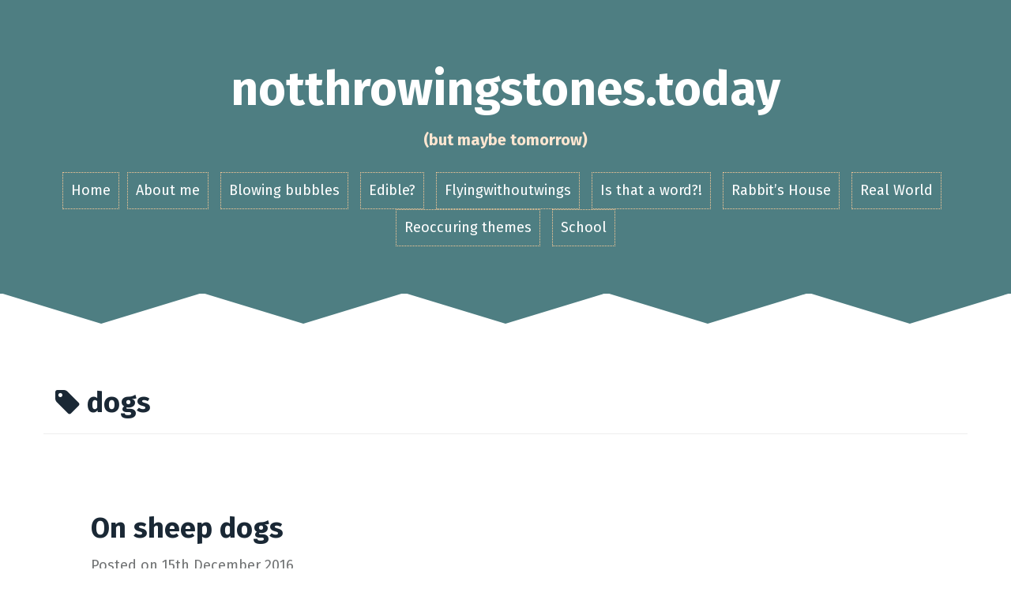

--- FILE ---
content_type: text/html; charset=UTF-8
request_url: https://www.notthrowingstones.today/tag/dogs/
body_size: 10540
content:
<!DOCTYPE html>
<html lang="en-GB">
<head>
<meta charset="UTF-8">
<meta name="viewport" content="width=device-width, initial-scale=1">
<title>dogs | notthrowingstones.today</title>
<link rel="profile" href="https://gmpg.org/xfn/11">
<link rel="pingback" href="https://www.notthrowingstones.today/xmlrpc.php">

<title>dogs &#8211; notthrowingstones.today</title>
<meta name='robots' content='max-image-preview:large' />
<link rel='dns-prefetch' href='//secure.gravatar.com' />
<link rel='dns-prefetch' href='//stats.wp.com' />
<link rel='dns-prefetch' href='//fonts.googleapis.com' />
<link rel='dns-prefetch' href='//v0.wordpress.com' />
<link rel='dns-prefetch' href='//jetpack.wordpress.com' />
<link rel='dns-prefetch' href='//s0.wp.com' />
<link rel='dns-prefetch' href='//public-api.wordpress.com' />
<link rel='dns-prefetch' href='//0.gravatar.com' />
<link rel='dns-prefetch' href='//1.gravatar.com' />
<link rel='dns-prefetch' href='//2.gravatar.com' />
<link rel='dns-prefetch' href='//widgets.wp.com' />
<link rel='preconnect' href='//i0.wp.com' />
<link rel='preconnect' href='//c0.wp.com' />
<link rel="alternate" type="application/rss+xml" title="notthrowingstones.today &raquo; Feed" href="https://www.notthrowingstones.today/feed/" />
<link rel="alternate" type="application/rss+xml" title="notthrowingstones.today &raquo; Comments Feed" href="https://www.notthrowingstones.today/comments/feed/" />
<link rel="alternate" type="application/rss+xml" title="notthrowingstones.today &raquo; dogs Tag Feed" href="https://www.notthrowingstones.today/tag/dogs/feed/" />
<style id='wp-img-auto-sizes-contain-inline-css' type='text/css'>
img:is([sizes=auto i],[sizes^="auto," i]){contain-intrinsic-size:3000px 1500px}
/*# sourceURL=wp-img-auto-sizes-contain-inline-css */
</style>
<style id='wp-emoji-styles-inline-css' type='text/css'>

	img.wp-smiley, img.emoji {
		display: inline !important;
		border: none !important;
		box-shadow: none !important;
		height: 1em !important;
		width: 1em !important;
		margin: 0 0.07em !important;
		vertical-align: -0.1em !important;
		background: none !important;
		padding: 0 !important;
	}
/*# sourceURL=wp-emoji-styles-inline-css */
</style>
<style id='wp-block-library-inline-css' type='text/css'>
:root{--wp-block-synced-color:#7a00df;--wp-block-synced-color--rgb:122,0,223;--wp-bound-block-color:var(--wp-block-synced-color);--wp-editor-canvas-background:#ddd;--wp-admin-theme-color:#007cba;--wp-admin-theme-color--rgb:0,124,186;--wp-admin-theme-color-darker-10:#006ba1;--wp-admin-theme-color-darker-10--rgb:0,107,160.5;--wp-admin-theme-color-darker-20:#005a87;--wp-admin-theme-color-darker-20--rgb:0,90,135;--wp-admin-border-width-focus:2px}@media (min-resolution:192dpi){:root{--wp-admin-border-width-focus:1.5px}}.wp-element-button{cursor:pointer}:root .has-very-light-gray-background-color{background-color:#eee}:root .has-very-dark-gray-background-color{background-color:#313131}:root .has-very-light-gray-color{color:#eee}:root .has-very-dark-gray-color{color:#313131}:root .has-vivid-green-cyan-to-vivid-cyan-blue-gradient-background{background:linear-gradient(135deg,#00d084,#0693e3)}:root .has-purple-crush-gradient-background{background:linear-gradient(135deg,#34e2e4,#4721fb 50%,#ab1dfe)}:root .has-hazy-dawn-gradient-background{background:linear-gradient(135deg,#faaca8,#dad0ec)}:root .has-subdued-olive-gradient-background{background:linear-gradient(135deg,#fafae1,#67a671)}:root .has-atomic-cream-gradient-background{background:linear-gradient(135deg,#fdd79a,#004a59)}:root .has-nightshade-gradient-background{background:linear-gradient(135deg,#330968,#31cdcf)}:root .has-midnight-gradient-background{background:linear-gradient(135deg,#020381,#2874fc)}:root{--wp--preset--font-size--normal:16px;--wp--preset--font-size--huge:42px}.has-regular-font-size{font-size:1em}.has-larger-font-size{font-size:2.625em}.has-normal-font-size{font-size:var(--wp--preset--font-size--normal)}.has-huge-font-size{font-size:var(--wp--preset--font-size--huge)}.has-text-align-center{text-align:center}.has-text-align-left{text-align:left}.has-text-align-right{text-align:right}.has-fit-text{white-space:nowrap!important}#end-resizable-editor-section{display:none}.aligncenter{clear:both}.items-justified-left{justify-content:flex-start}.items-justified-center{justify-content:center}.items-justified-right{justify-content:flex-end}.items-justified-space-between{justify-content:space-between}.screen-reader-text{border:0;clip-path:inset(50%);height:1px;margin:-1px;overflow:hidden;padding:0;position:absolute;width:1px;word-wrap:normal!important}.screen-reader-text:focus{background-color:#ddd;clip-path:none;color:#444;display:block;font-size:1em;height:auto;left:5px;line-height:normal;padding:15px 23px 14px;text-decoration:none;top:5px;width:auto;z-index:100000}html :where(.has-border-color){border-style:solid}html :where([style*=border-top-color]){border-top-style:solid}html :where([style*=border-right-color]){border-right-style:solid}html :where([style*=border-bottom-color]){border-bottom-style:solid}html :where([style*=border-left-color]){border-left-style:solid}html :where([style*=border-width]){border-style:solid}html :where([style*=border-top-width]){border-top-style:solid}html :where([style*=border-right-width]){border-right-style:solid}html :where([style*=border-bottom-width]){border-bottom-style:solid}html :where([style*=border-left-width]){border-left-style:solid}html :where(img[class*=wp-image-]){height:auto;max-width:100%}:where(figure){margin:0 0 1em}html :where(.is-position-sticky){--wp-admin--admin-bar--position-offset:var(--wp-admin--admin-bar--height,0px)}@media screen and (max-width:600px){html :where(.is-position-sticky){--wp-admin--admin-bar--position-offset:0px}}

/*# sourceURL=wp-block-library-inline-css */
</style><style id='global-styles-inline-css' type='text/css'>
:root{--wp--preset--aspect-ratio--square: 1;--wp--preset--aspect-ratio--4-3: 4/3;--wp--preset--aspect-ratio--3-4: 3/4;--wp--preset--aspect-ratio--3-2: 3/2;--wp--preset--aspect-ratio--2-3: 2/3;--wp--preset--aspect-ratio--16-9: 16/9;--wp--preset--aspect-ratio--9-16: 9/16;--wp--preset--color--black: #000000;--wp--preset--color--cyan-bluish-gray: #abb8c3;--wp--preset--color--white: #ffffff;--wp--preset--color--pale-pink: #f78da7;--wp--preset--color--vivid-red: #cf2e2e;--wp--preset--color--luminous-vivid-orange: #ff6900;--wp--preset--color--luminous-vivid-amber: #fcb900;--wp--preset--color--light-green-cyan: #7bdcb5;--wp--preset--color--vivid-green-cyan: #00d084;--wp--preset--color--pale-cyan-blue: #8ed1fc;--wp--preset--color--vivid-cyan-blue: #0693e3;--wp--preset--color--vivid-purple: #9b51e0;--wp--preset--gradient--vivid-cyan-blue-to-vivid-purple: linear-gradient(135deg,rgb(6,147,227) 0%,rgb(155,81,224) 100%);--wp--preset--gradient--light-green-cyan-to-vivid-green-cyan: linear-gradient(135deg,rgb(122,220,180) 0%,rgb(0,208,130) 100%);--wp--preset--gradient--luminous-vivid-amber-to-luminous-vivid-orange: linear-gradient(135deg,rgb(252,185,0) 0%,rgb(255,105,0) 100%);--wp--preset--gradient--luminous-vivid-orange-to-vivid-red: linear-gradient(135deg,rgb(255,105,0) 0%,rgb(207,46,46) 100%);--wp--preset--gradient--very-light-gray-to-cyan-bluish-gray: linear-gradient(135deg,rgb(238,238,238) 0%,rgb(169,184,195) 100%);--wp--preset--gradient--cool-to-warm-spectrum: linear-gradient(135deg,rgb(74,234,220) 0%,rgb(151,120,209) 20%,rgb(207,42,186) 40%,rgb(238,44,130) 60%,rgb(251,105,98) 80%,rgb(254,248,76) 100%);--wp--preset--gradient--blush-light-purple: linear-gradient(135deg,rgb(255,206,236) 0%,rgb(152,150,240) 100%);--wp--preset--gradient--blush-bordeaux: linear-gradient(135deg,rgb(254,205,165) 0%,rgb(254,45,45) 50%,rgb(107,0,62) 100%);--wp--preset--gradient--luminous-dusk: linear-gradient(135deg,rgb(255,203,112) 0%,rgb(199,81,192) 50%,rgb(65,88,208) 100%);--wp--preset--gradient--pale-ocean: linear-gradient(135deg,rgb(255,245,203) 0%,rgb(182,227,212) 50%,rgb(51,167,181) 100%);--wp--preset--gradient--electric-grass: linear-gradient(135deg,rgb(202,248,128) 0%,rgb(113,206,126) 100%);--wp--preset--gradient--midnight: linear-gradient(135deg,rgb(2,3,129) 0%,rgb(40,116,252) 100%);--wp--preset--font-size--small: 13px;--wp--preset--font-size--medium: 20px;--wp--preset--font-size--large: 36px;--wp--preset--font-size--x-large: 42px;--wp--preset--spacing--20: 0.44rem;--wp--preset--spacing--30: 0.67rem;--wp--preset--spacing--40: 1rem;--wp--preset--spacing--50: 1.5rem;--wp--preset--spacing--60: 2.25rem;--wp--preset--spacing--70: 3.38rem;--wp--preset--spacing--80: 5.06rem;--wp--preset--shadow--natural: 6px 6px 9px rgba(0, 0, 0, 0.2);--wp--preset--shadow--deep: 12px 12px 50px rgba(0, 0, 0, 0.4);--wp--preset--shadow--sharp: 6px 6px 0px rgba(0, 0, 0, 0.2);--wp--preset--shadow--outlined: 6px 6px 0px -3px rgb(255, 255, 255), 6px 6px rgb(0, 0, 0);--wp--preset--shadow--crisp: 6px 6px 0px rgb(0, 0, 0);}:where(.is-layout-flex){gap: 0.5em;}:where(.is-layout-grid){gap: 0.5em;}body .is-layout-flex{display: flex;}.is-layout-flex{flex-wrap: wrap;align-items: center;}.is-layout-flex > :is(*, div){margin: 0;}body .is-layout-grid{display: grid;}.is-layout-grid > :is(*, div){margin: 0;}:where(.wp-block-columns.is-layout-flex){gap: 2em;}:where(.wp-block-columns.is-layout-grid){gap: 2em;}:where(.wp-block-post-template.is-layout-flex){gap: 1.25em;}:where(.wp-block-post-template.is-layout-grid){gap: 1.25em;}.has-black-color{color: var(--wp--preset--color--black) !important;}.has-cyan-bluish-gray-color{color: var(--wp--preset--color--cyan-bluish-gray) !important;}.has-white-color{color: var(--wp--preset--color--white) !important;}.has-pale-pink-color{color: var(--wp--preset--color--pale-pink) !important;}.has-vivid-red-color{color: var(--wp--preset--color--vivid-red) !important;}.has-luminous-vivid-orange-color{color: var(--wp--preset--color--luminous-vivid-orange) !important;}.has-luminous-vivid-amber-color{color: var(--wp--preset--color--luminous-vivid-amber) !important;}.has-light-green-cyan-color{color: var(--wp--preset--color--light-green-cyan) !important;}.has-vivid-green-cyan-color{color: var(--wp--preset--color--vivid-green-cyan) !important;}.has-pale-cyan-blue-color{color: var(--wp--preset--color--pale-cyan-blue) !important;}.has-vivid-cyan-blue-color{color: var(--wp--preset--color--vivid-cyan-blue) !important;}.has-vivid-purple-color{color: var(--wp--preset--color--vivid-purple) !important;}.has-black-background-color{background-color: var(--wp--preset--color--black) !important;}.has-cyan-bluish-gray-background-color{background-color: var(--wp--preset--color--cyan-bluish-gray) !important;}.has-white-background-color{background-color: var(--wp--preset--color--white) !important;}.has-pale-pink-background-color{background-color: var(--wp--preset--color--pale-pink) !important;}.has-vivid-red-background-color{background-color: var(--wp--preset--color--vivid-red) !important;}.has-luminous-vivid-orange-background-color{background-color: var(--wp--preset--color--luminous-vivid-orange) !important;}.has-luminous-vivid-amber-background-color{background-color: var(--wp--preset--color--luminous-vivid-amber) !important;}.has-light-green-cyan-background-color{background-color: var(--wp--preset--color--light-green-cyan) !important;}.has-vivid-green-cyan-background-color{background-color: var(--wp--preset--color--vivid-green-cyan) !important;}.has-pale-cyan-blue-background-color{background-color: var(--wp--preset--color--pale-cyan-blue) !important;}.has-vivid-cyan-blue-background-color{background-color: var(--wp--preset--color--vivid-cyan-blue) !important;}.has-vivid-purple-background-color{background-color: var(--wp--preset--color--vivid-purple) !important;}.has-black-border-color{border-color: var(--wp--preset--color--black) !important;}.has-cyan-bluish-gray-border-color{border-color: var(--wp--preset--color--cyan-bluish-gray) !important;}.has-white-border-color{border-color: var(--wp--preset--color--white) !important;}.has-pale-pink-border-color{border-color: var(--wp--preset--color--pale-pink) !important;}.has-vivid-red-border-color{border-color: var(--wp--preset--color--vivid-red) !important;}.has-luminous-vivid-orange-border-color{border-color: var(--wp--preset--color--luminous-vivid-orange) !important;}.has-luminous-vivid-amber-border-color{border-color: var(--wp--preset--color--luminous-vivid-amber) !important;}.has-light-green-cyan-border-color{border-color: var(--wp--preset--color--light-green-cyan) !important;}.has-vivid-green-cyan-border-color{border-color: var(--wp--preset--color--vivid-green-cyan) !important;}.has-pale-cyan-blue-border-color{border-color: var(--wp--preset--color--pale-cyan-blue) !important;}.has-vivid-cyan-blue-border-color{border-color: var(--wp--preset--color--vivid-cyan-blue) !important;}.has-vivid-purple-border-color{border-color: var(--wp--preset--color--vivid-purple) !important;}.has-vivid-cyan-blue-to-vivid-purple-gradient-background{background: var(--wp--preset--gradient--vivid-cyan-blue-to-vivid-purple) !important;}.has-light-green-cyan-to-vivid-green-cyan-gradient-background{background: var(--wp--preset--gradient--light-green-cyan-to-vivid-green-cyan) !important;}.has-luminous-vivid-amber-to-luminous-vivid-orange-gradient-background{background: var(--wp--preset--gradient--luminous-vivid-amber-to-luminous-vivid-orange) !important;}.has-luminous-vivid-orange-to-vivid-red-gradient-background{background: var(--wp--preset--gradient--luminous-vivid-orange-to-vivid-red) !important;}.has-very-light-gray-to-cyan-bluish-gray-gradient-background{background: var(--wp--preset--gradient--very-light-gray-to-cyan-bluish-gray) !important;}.has-cool-to-warm-spectrum-gradient-background{background: var(--wp--preset--gradient--cool-to-warm-spectrum) !important;}.has-blush-light-purple-gradient-background{background: var(--wp--preset--gradient--blush-light-purple) !important;}.has-blush-bordeaux-gradient-background{background: var(--wp--preset--gradient--blush-bordeaux) !important;}.has-luminous-dusk-gradient-background{background: var(--wp--preset--gradient--luminous-dusk) !important;}.has-pale-ocean-gradient-background{background: var(--wp--preset--gradient--pale-ocean) !important;}.has-electric-grass-gradient-background{background: var(--wp--preset--gradient--electric-grass) !important;}.has-midnight-gradient-background{background: var(--wp--preset--gradient--midnight) !important;}.has-small-font-size{font-size: var(--wp--preset--font-size--small) !important;}.has-medium-font-size{font-size: var(--wp--preset--font-size--medium) !important;}.has-large-font-size{font-size: var(--wp--preset--font-size--large) !important;}.has-x-large-font-size{font-size: var(--wp--preset--font-size--x-large) !important;}
/*# sourceURL=global-styles-inline-css */
</style>

<style id='classic-theme-styles-inline-css' type='text/css'>
/*! This file is auto-generated */
.wp-block-button__link{color:#fff;background-color:#32373c;border-radius:9999px;box-shadow:none;text-decoration:none;padding:calc(.667em + 2px) calc(1.333em + 2px);font-size:1.125em}.wp-block-file__button{background:#32373c;color:#fff;text-decoration:none}
/*# sourceURL=/wp-includes/css/classic-themes.min.css */
</style>
<link rel='stylesheet' id='cdaily-style-css' href='https://www.notthrowingstones.today/wp-content/plugins/connect-daily-web-calendar/cdaily.css?ver=1.5.5' type='text/css' media='all' />
<link rel='stylesheet' id='connect-daily-web-calendar-gblock-css' href='https://www.notthrowingstones.today/wp-content/plugins/connect-daily-web-calendar/blocks/gblock/style.css?ver=1760429522' type='text/css' media='all' />
<link rel='stylesheet' id='dashicons-css' href='https://c0.wp.com/c/6.9/wp-includes/css/dashicons.min.css' type='text/css' media='all' />
<link rel='stylesheet' id='wp-jquery-ui-dialog-css' href='https://c0.wp.com/c/6.9/wp-includes/css/jquery-ui-dialog.min.css' type='text/css' media='all' />
<link rel='stylesheet' id='roda-bootstrap-css' href='https://www.notthrowingstones.today/wp-content/themes/roda/bootstrap/css/bootstrap.min.css?ver=1' type='text/css' media='all' />
<link rel='stylesheet' id='roda-style-css' href='https://www.notthrowingstones.today/wp-content/themes/roda/style.css?ver=6.9' type='text/css' media='all' />
<style id='roda-style-inline-css' type='text/css'>
.comment-form-author:before, .comment-form-email:before, .comment-form-url:before, .comment-form-comment:before, a.comment-reply-link, button, input[type="button"], input[type="reset"], input[type="submit"], .entry-title a:hover { color:#4e7e82}
.meta-icon, .site-header, button:hover, input[type="button"]:hover, input[type="reset"]:hover, input[type="submit"]:hover, .paging-navigation { background-color:#4e7e82}
.comment-reply-link, .comment-body, button, input[type="button"], input[type="reset"], input[type="submit"], input[type="text"], input[type="email"], input[type="url"], input[type="password"], input[type="search"], textarea { border-color:#4e7e82}
.post-separator path, .svg-separator path { stroke:#4e7e82}
.svg-header path, .svg-header rect { fill:#4e7e82}
.site-title a { color:}
.site-description { color:#ffe6d1}
body { color:}
.about-me, .home .svg-header, .blog .svg-header { background-color:#585375}
.svg-about path, .svg-about rect { fill:#585375}
.site-footer { background-color:}
.footer-separator path, .footer-separator rect { fill:}

/*# sourceURL=roda-style-inline-css */
</style>
<link crossorigin="anonymous" rel='stylesheet' id='roda-fonts-css' href='//fonts.googleapis.com/css?family=Fira+Sans%3A400%2C700%2C400italic%2C700italic&#038;ver=6.9' type='text/css' media='all' />
<link rel='stylesheet' id='roda-font-awesome-css' href='https://www.notthrowingstones.today/wp-content/themes/roda/fonts/font-awesome.min.css?ver=6.9' type='text/css' media='all' />
<link rel='stylesheet' id='jetpack_likes-css' href='https://c0.wp.com/p/jetpack/15.4/modules/likes/style.css' type='text/css' media='all' />
<script type="text/javascript" src="https://c0.wp.com/c/6.9/wp-includes/js/jquery/jquery.min.js" id="jquery-core-js"></script>
<script type="text/javascript" src="https://c0.wp.com/c/6.9/wp-includes/js/jquery/jquery-migrate.min.js" id="jquery-migrate-js"></script>
<script type="text/javascript" src="https://c0.wp.com/c/6.9/wp-includes/js/jquery/ui/core.min.js" id="jquery-ui-core-js"></script>
<script type="text/javascript" src="https://c0.wp.com/c/6.9/wp-includes/js/jquery/ui/mouse.min.js" id="jquery-ui-mouse-js"></script>
<script type="text/javascript" src="https://c0.wp.com/c/6.9/wp-includes/js/jquery/ui/resizable.min.js" id="jquery-ui-resizable-js"></script>
<script type="text/javascript" src="https://c0.wp.com/c/6.9/wp-includes/js/jquery/ui/draggable.min.js" id="jquery-ui-draggable-js"></script>
<script type="text/javascript" src="https://c0.wp.com/c/6.9/wp-includes/js/jquery/ui/controlgroup.min.js" id="jquery-ui-controlgroup-js"></script>
<script type="text/javascript" src="https://c0.wp.com/c/6.9/wp-includes/js/jquery/ui/checkboxradio.min.js" id="jquery-ui-checkboxradio-js"></script>
<script type="text/javascript" src="https://c0.wp.com/c/6.9/wp-includes/js/jquery/ui/button.min.js" id="jquery-ui-button-js"></script>
<script type="text/javascript" src="https://c0.wp.com/c/6.9/wp-includes/js/jquery/ui/dialog.min.js" id="jquery-ui-dialog-js"></script>
<script type="text/javascript" src="https://c0.wp.com/c/6.9/wp-includes/js/wpdialog.min.js" id="wpdialogs-js"></script>
<script type="text/javascript" id="cdaily-plugin-js-js-extra">
/* <![CDATA[ */
var cd_scriptvars = {"ajaxURL":"https://www.notthrowingstones.today/wp-admin/admin-ajax.php"};
//# sourceURL=cdaily-plugin-js-js-extra
/* ]]> */
</script>
<script type="text/javascript" src="https://www.notthrowingstones.today/wp-content/plugins/connect-daily-web-calendar/cdaily-plugin.js?ver=1.5.5" id="cdaily-plugin-js-js"></script>
<script type="text/javascript" src="https://www.notthrowingstones.today/wp-content/themes/roda/bootstrap/js/bootstrap.min.js?ver=1" id="roda-bootstrap-js-js"></script>
<script type="text/javascript" src="https://www.notthrowingstones.today/wp-content/themes/roda/js/jquery.fitvids.js?ver=1" id="roda-fitvids-js"></script>
<script type="text/javascript" src="https://www.notthrowingstones.today/wp-content/themes/roda/js/jquery.slicknav.min.js?ver=1" id="roda-slicknav-js"></script>
<script type="text/javascript" src="https://www.notthrowingstones.today/wp-content/themes/roda/js/scripts.js?ver=1" id="roda-scripts-js"></script>
<link rel="https://api.w.org/" href="https://www.notthrowingstones.today/wp-json/" /><link rel="alternate" title="JSON" type="application/json" href="https://www.notthrowingstones.today/wp-json/wp/v2/tags/375" /><link rel="EditURI" type="application/rsd+xml" title="RSD" href="https://www.notthrowingstones.today/xmlrpc.php?rsd" />
<meta name="generator" content="WordPress 6.9" />
<script type="text/javascript">
(function(url){
	if(/(?:Chrome\/26\.0\.1410\.63 Safari\/537\.31|WordfenceTestMonBot)/.test(navigator.userAgent)){ return; }
	var addEvent = function(evt, handler) {
		if (window.addEventListener) {
			document.addEventListener(evt, handler, false);
		} else if (window.attachEvent) {
			document.attachEvent('on' + evt, handler);
		}
	};
	var removeEvent = function(evt, handler) {
		if (window.removeEventListener) {
			document.removeEventListener(evt, handler, false);
		} else if (window.detachEvent) {
			document.detachEvent('on' + evt, handler);
		}
	};
	var evts = 'contextmenu dblclick drag dragend dragenter dragleave dragover dragstart drop keydown keypress keyup mousedown mousemove mouseout mouseover mouseup mousewheel scroll'.split(' ');
	var logHuman = function() {
		if (window.wfLogHumanRan) { return; }
		window.wfLogHumanRan = true;
		var wfscr = document.createElement('script');
		wfscr.type = 'text/javascript';
		wfscr.async = true;
		wfscr.src = url + '&r=' + Math.random();
		(document.getElementsByTagName('head')[0]||document.getElementsByTagName('body')[0]).appendChild(wfscr);
		for (var i = 0; i < evts.length; i++) {
			removeEvent(evts[i], logHuman);
		}
	};
	for (var i = 0; i < evts.length; i++) {
		addEvent(evts[i], logHuman);
	}
})('//www.notthrowingstones.today/?wordfence_lh=1&hid=1FEA401213DD8626AF933EE1810757B5');
</script>	<style>img#wpstats{display:none}</style>
		<!--[if lt IE 9]>
<script src="https://www.notthrowingstones.today/wp-content/themes/roda/js/html5shiv.js"></script>
<![endif]-->
<link rel="amphtml" href="https://www.notthrowingstones.today/tag/dogs/?amp">
<!-- Jetpack Open Graph Tags -->
<meta property="og:type" content="website" />
<meta property="og:title" content="dogs &#8211; notthrowingstones.today" />
<meta property="og:url" content="https://www.notthrowingstones.today/tag/dogs/" />
<meta property="og:site_name" content="notthrowingstones.today" />
<meta property="og:image" content="https://i0.wp.com/www.notthrowingstones.today/wp-content/uploads/2015/05/cropped-jd6000141.jpg?fit=512%2C512&#038;ssl=1" />
<meta property="og:image:width" content="512" />
<meta property="og:image:height" content="512" />
<meta property="og:image:alt" content="" />
<meta property="og:locale" content="en_GB" />
<meta name="twitter:site" content="@unthrownstones" />

<!-- End Jetpack Open Graph Tags -->
<link rel="icon" href="https://i0.wp.com/www.notthrowingstones.today/wp-content/uploads/2015/05/cropped-jd6000141.jpg?fit=32%2C32&#038;ssl=1" sizes="32x32" />
<link rel="icon" href="https://i0.wp.com/www.notthrowingstones.today/wp-content/uploads/2015/05/cropped-jd6000141.jpg?fit=192%2C192&#038;ssl=1" sizes="192x192" />
<link rel="apple-touch-icon" href="https://i0.wp.com/www.notthrowingstones.today/wp-content/uploads/2015/05/cropped-jd6000141.jpg?fit=180%2C180&#038;ssl=1" />
<meta name="msapplication-TileImage" content="https://i0.wp.com/www.notthrowingstones.today/wp-content/uploads/2015/05/cropped-jd6000141.jpg?fit=270%2C270&#038;ssl=1" />
</head>

<body data-rsssl=1 class="archive tag tag-dogs tag-375 wp-theme-roda">
<div id="page" class="hfeed site">
	<a class="skip-link screen-reader-text" href="#content">Skip to content</a>

  
  <div class="mobile-toggles">
    <div class="sidebar-toggle" data-toggle="tooltip" data-placement="bottom" title="Toggle the sidebar">
      <i class="fa fa-angle-double-left"></i>
    </div>
          </div>

	<header id="masthead" class="site-header" role="banner">
		<div class="container">
			<div class="site-branding">
                  <h1 class="site-title"><a href="https://www.notthrowingstones.today/" rel="home">notthrowingstones.today</a></h1>
          <h2 class="site-description">(but maybe tomorrow)</h2>
        			</div>
			<nav id="site-navigation" class="main-navigation" role="navigation">
				<div class="menu"><ul>
<li ><a href="https://www.notthrowingstones.today/">Home</a></li><li class="page_item page-item-7 page_item_has_children"><a href="https://www.notthrowingstones.today/about/">About me</a>
<ul class='children'>
	<li class="page_item page-item-7851"><a href="https://www.notthrowingstones.today/about/privacy-policy/">Privacy Policy</a></li>
</ul>
</li>
<li class="page_item page-item-18"><a href="https://www.notthrowingstones.today/blowing-bubbles/">Blowing bubbles</a></li>
<li class="page_item page-item-101"><a href="https://www.notthrowingstones.today/edible/">Edible?</a></li>
<li class="page_item page-item-1951"><a href="https://www.notthrowingstones.today/flyingwithoutwings/">Flyingwithoutwings</a></li>
<li class="page_item page-item-3949"><a href="https://www.notthrowingstones.today/help/">Is that a word?!</a></li>
<li class="page_item page-item-16"><a href="https://www.notthrowingstones.today/rabbits-house/">Rabbit&#8217;s House</a></li>
<li class="page_item page-item-82"><a href="https://www.notthrowingstones.today/real-world/">Real World</a></li>
<li class="page_item page-item-6196"><a href="https://www.notthrowingstones.today/multiple-part-stories/">Reoccuring themes</a></li>
<li class="page_item page-item-6206"><a href="https://www.notthrowingstones.today/school/">School</a></li>
</ul></div>
			</nav>
      <nav class="mobile-nav"></nav>
		</div>
	</header><!-- #masthead -->

     

  <div class="svg-header">	
    		    <svg viewBox="0 0 1300 40" version="1.1">
				<g transform="translate(0,-1012.3622)" >
			        <path d="m 0,1012.3622 130,40 130,-40" />
			        <path d="m 260,1012.3622 130,40 130,-40" />
			        <path d="m 520,1012.3622 130,40 130,-40" />
			        <path d="m 780,1012.3622 130,40 130,-40" />
			        <path d="m 1040,1012.3622 130,40 130,-40" />
				</g>
		    </svg>
			  </div>

  
	<div id="content" class="site-content container">

	<section id="primary" class="content-area">
		<main id="main" class="site-main" role="main">

		
			<header class="page-header container">
				<h1 class="page-title">
					<i class="fa fa-tag"></i> dogs				</h1>
							</header><!-- .page-header -->

						
				
<article id="post-6894" class="post-6894 post type-post status-publish format-standard hentry category-animals-fish-nature category-help-request category-musings-ideas-thoughts tag-dogs tag-sheep tag-sheepdog tag-thoughts">

  
  <div class="post-content">
   
  	<header class="entry-header">
  		<h1 class="entry-title"><a href="https://www.notthrowingstones.today/2016/12/15/on-sheep-dogs-and-other-feelings/" rel="bookmark">On sheep dogs</a></h1>              <div class="entry-meta">
          <span class="posted-on">Posted on <a href="https://www.notthrowingstones.today/2016/12/15/on-sheep-dogs-and-other-feelings/" rel="bookmark"><time class="entry-date published updated" datetime="2016-12-15T20:18:42+01:00">15th December 2016</time></a></span><span class="byline"> By <span class="author vcard"><a class="url fn n" href="https://www.notthrowingstones.today/author/jesskawrites/">Jesskawrites</a></span></span>        </div>
        
  	</header><!-- .entry-header -->

  	<div class="entry-summary">
  		<p>Do sheep dogs care about the sheep who stay where they&#8217;re told? Do they even notice them? *** Today my thoughts kept circling back to sheepdogs. I don&#8217;t think I&#8217;ve spent more than a handful of hours in my whole life watching sheepdogs working, but every time I get the chance, I am impressed. Where [&hellip;]</p>
  	</div>

    <div class="meta-container">
      <div class="meta-icon"><span class="popover-button" data-container="body" data-toggle="popover" data-placement="bottom" data-content='<span class="cat-links">Published in <a href="https://www.notthrowingstones.today/category/animals-fish-nature/" rel="category tag">animals / fish / nature</a>, <a href="https://www.notthrowingstones.today/category/help-request/" rel="category tag">Help request</a>, <a href="https://www.notthrowingstones.today/category/musings-ideas-thoughts/" rel="category tag">Musings / ideas / thoughts</a></span>'><i class="fa fa-folder"></i></span></div>      <div class="meta-icon"><span class="popover-button" data-container="body" data-toggle="popover" data-placement="bottom" data-content='<span class="tags-links">Tagged <a href="https://www.notthrowingstones.today/tag/dogs/" rel="tag">dogs</a>, <a href="https://www.notthrowingstones.today/tag/sheep/" rel="tag">sheep</a>, <a href="https://www.notthrowingstones.today/tag/sheepdog/" rel="tag">sheepdog</a>, <a href="https://www.notthrowingstones.today/tag/thoughts/" rel="tag">Thoughts</a></span>'><i class="fa fa-tag"></i></span></div>      <div class="meta-icon"><span class="popover-button" data-container="body" data-toggle="popover" data-placement="bottom" data-content='<span class="comments-link"><a href="https://www.notthrowingstones.today/2016/12/15/on-sheep-dogs-and-other-feelings/#comments">5 Comments</a></span>'><i class="fa fa-comment"></i></span></div>    </div>
  </div>   

</article><!-- #post-## -->

<div class="post-separator">  
  			<svg viewBox="0 0 1300 40" version="1.1">
				<g transform="translate(0,-1012.3622)">
					<path d="m 0,1012.3622 130,40 130,-40" />
					<path d="m 260,1012.3622 130,40 130,-40" />
					<path d="m 520,1012.3622 130,40 130,-40" />
					<path d="m 780,1012.3622 130,40 130,-40" />
					<path d="m 1040.5,1012.3622 130,40 130,-40"/>
				</g>
			</svg>	
			</div>
			
				
<article id="post-5838" class="post-5838 post type-post status-publish format-standard hentry category-animals-fish-nature category-db category-german-germany-germanness category-musings-ideas-thoughts category-the-real-world tag-bed tag-boyfriends tag-doghouse tag-dogs tag-morning tag-relationships tag-sleep">

  
  <div class="post-content">
   
  	<header class="entry-header">
  		<h1 class="entry-title"><a href="https://www.notthrowingstones.today/2016/04/15/on-sleeping-in-the-doghouse/" rel="bookmark">On sleeping in the doghouse</a></h1>              <div class="entry-meta">
          <span class="posted-on">Posted on <a href="https://www.notthrowingstones.today/2016/04/15/on-sleeping-in-the-doghouse/" rel="bookmark"><time class="entry-date published updated" datetime="2016-04-15T05:36:18+02:00">15th April 2016</time></a></span><span class="byline"> By <span class="author vcard"><a class="url fn n" href="https://www.notthrowingstones.today/author/jesskawrites/">Jesskawrites</a></span></span>        </div>
        
  	</header><!-- .entry-header -->

  	<div class="entry-summary">
  		<p>The radio comes on loudly, waking us up the way it does every morning. DB sits up and looks across at the dog (C) we&#8217;re looking after, who&#8217;s sleeping on the floor next to his side of the bed. DB: (excited) Good morning C! It&#8217;s time to get up! Yup yup yup! It really is! [&hellip;]</p>
  	</div>

    <div class="meta-container">
      <div class="meta-icon"><span class="popover-button" data-container="body" data-toggle="popover" data-placement="bottom" data-content='<span class="cat-links">Published in <a href="https://www.notthrowingstones.today/category/animals-fish-nature/" rel="category tag">animals / fish / nature</a>, <a href="https://www.notthrowingstones.today/category/other-people/db/" rel="category tag">DB</a>, <a href="https://www.notthrowingstones.today/category/german-germany-germanness/" rel="category tag">German / Germany / Germanness</a>, <a href="https://www.notthrowingstones.today/category/musings-ideas-thoughts/" rel="category tag">Musings / ideas / thoughts</a>, <a href="https://www.notthrowingstones.today/category/the-real-world/" rel="category tag">The real world</a></span>'><i class="fa fa-folder"></i></span></div>      <div class="meta-icon"><span class="popover-button" data-container="body" data-toggle="popover" data-placement="bottom" data-content='<span class="tags-links">Tagged <a href="https://www.notthrowingstones.today/tag/bed/" rel="tag">bed</a>, <a href="https://www.notthrowingstones.today/tag/boyfriends/" rel="tag">boyfriends</a>, <a href="https://www.notthrowingstones.today/tag/doghouse/" rel="tag">doghouse</a>, <a href="https://www.notthrowingstones.today/tag/dogs/" rel="tag">dogs</a>, <a href="https://www.notthrowingstones.today/tag/morning/" rel="tag">morning</a>, <a href="https://www.notthrowingstones.today/tag/relationships/" rel="tag">relationships</a>, <a href="https://www.notthrowingstones.today/tag/sleep/" rel="tag">sleep</a></span>'><i class="fa fa-tag"></i></span></div>      <div class="meta-icon"><span class="popover-button" data-container="body" data-toggle="popover" data-placement="bottom" data-content='<span class="comments-link"><a href="https://www.notthrowingstones.today/2016/04/15/on-sleeping-in-the-doghouse/#respond">Leave a comment</a></span>'><i class="fa fa-comment"></i></span></div>    </div>
  </div>   

</article><!-- #post-## -->

<div class="post-separator">  
  			<svg viewBox="0 0 1300 40" version="1.1">
				<g transform="translate(0,-1012.3622)">
					<path d="m 0,1012.3622 130,40 130,-40" />
					<path d="m 260,1012.3622 130,40 130,-40" />
					<path d="m 520,1012.3622 130,40 130,-40" />
					<path d="m 780,1012.3622 130,40 130,-40" />
					<path d="m 1040.5,1012.3622 130,40 130,-40"/>
				</g>
			</svg>	
			</div>
			
				
<article id="post-5121" class="post-5121 post type-post status-publish format-standard hentry category-musings-ideas-thoughts category-nablopomo-blogmas-etc category-pictures category-the-real-world tag-boys tag-crying-wolf tag-dogs tag-help tag-nablopomo-blogmas-etc tag-walking">

  
  <div class="post-content">
   
  	<header class="entry-header">
  		<h1 class="entry-title"><a href="https://www.notthrowingstones.today/2015/11/01/on-yelling/" rel="bookmark">On yelling</a></h1>              <div class="entry-meta">
          <span class="posted-on">Posted on <a href="https://www.notthrowingstones.today/2015/11/01/on-yelling/" rel="bookmark"><time class="entry-date published updated" datetime="2015-11-01T23:07:07+01:00">1st November 2015</time></a></span><span class="byline"> By <span class="author vcard"><a class="url fn n" href="https://www.notthrowingstones.today/author/jesskawrites/">Jesskawrites</a></span></span>        </div>
        
  	</header><!-- .entry-header -->

  	<div class="entry-summary">
  		<p>Early evening. Dark, except for a few streetlights. A couple with a dog. Walking. Behind them, at the far end of a side street 2 figures can just about be made out in the shadows. Yelling. Shouting. Mean words, angry voices. Screams. &#8220;Help!&#8221; Shrieks. &#8220;Help! Let go of me! Help! He&#8217;s going to kill me! [&hellip;]</p>
  	</div>

    <div class="meta-container">
      <div class="meta-icon"><span class="popover-button" data-container="body" data-toggle="popover" data-placement="bottom" data-content='<span class="cat-links">Published in <a href="https://www.notthrowingstones.today/category/musings-ideas-thoughts/" rel="category tag">Musings / ideas / thoughts</a>, <a href="https://www.notthrowingstones.today/category/nablopomo-blogmas-etc/" rel="category tag">Nablopomo / Blogmas etc</a>, <a href="https://www.notthrowingstones.today/category/pictures/" rel="category tag">Pictures</a>, <a href="https://www.notthrowingstones.today/category/the-real-world/" rel="category tag">The real world</a></span>'><i class="fa fa-folder"></i></span></div>      <div class="meta-icon"><span class="popover-button" data-container="body" data-toggle="popover" data-placement="bottom" data-content='<span class="tags-links">Tagged <a href="https://www.notthrowingstones.today/tag/boys/" rel="tag">boys</a>, <a href="https://www.notthrowingstones.today/tag/crying-wolf/" rel="tag">crying wolf</a>, <a href="https://www.notthrowingstones.today/tag/dogs/" rel="tag">dogs</a>, <a href="https://www.notthrowingstones.today/tag/help/" rel="tag">help</a>, <a href="https://www.notthrowingstones.today/tag/nablopomo-blogmas-etc/" rel="tag">Nablopomo / Blogmas etc</a>, <a href="https://www.notthrowingstones.today/tag/walking/" rel="tag">walking</a></span>'><i class="fa fa-tag"></i></span></div>      <div class="meta-icon"><span class="popover-button" data-container="body" data-toggle="popover" data-placement="bottom" data-content='<span class="comments-link"><a href="https://www.notthrowingstones.today/2015/11/01/on-yelling/#respond">Leave a comment</a></span>'><i class="fa fa-comment"></i></span></div>    </div>
  </div>   

</article><!-- #post-## -->

<div class="post-separator">  
  			<svg viewBox="0 0 1300 40" version="1.1">
				<g transform="translate(0,-1012.3622)">
					<path d="m 0,1012.3622 130,40 130,-40" />
					<path d="m 260,1012.3622 130,40 130,-40" />
					<path d="m 520,1012.3622 130,40 130,-40" />
					<path d="m 780,1012.3622 130,40 130,-40" />
					<path d="m 1040.5,1012.3622 130,40 130,-40"/>
				</g>
			</svg>	
			</div>
			
				
<article id="post-5027" class="post-5027 post type-post status-publish format-standard hentry category-animals-fish-nature category-musings-ideas-thoughts tag-contrary tag-dogs tag-pets tag-psychology">

  
  <div class="post-content">
   
  	<header class="entry-header">
  		<h1 class="entry-title"><a href="https://www.notthrowingstones.today/2015/09/10/on-my-problem-with-dogs/" rel="bookmark">On my problem with dogs</a></h1>              <div class="entry-meta">
          <span class="posted-on">Posted on <a href="https://www.notthrowingstones.today/2015/09/10/on-my-problem-with-dogs/" rel="bookmark"><time class="entry-date published" datetime="2015-09-10T13:39:03+02:00">10th September 2015</time><time class="updated" datetime="2018-01-10T13:23:37+01:00">10th January 2018</time></a></span><span class="byline"> By <span class="author vcard"><a class="url fn n" href="https://www.notthrowingstones.today/author/jesskawrites/">Jesskawrites</a></span></span>        </div>
        
  	</header><!-- .entry-header -->

  	<div class="entry-summary">
  		<p>Dogs are fine. I don&#8217;t want one, but I can see the attraction of having it love you devotedly, of going for long walks with it, of snuggling up  with it while reading. In return for those things I could probably put up with the muddy pawprints, with feeding it, with generally looking after it. [&hellip;]</p>
  	</div>

    <div class="meta-container">
      <div class="meta-icon"><span class="popover-button" data-container="body" data-toggle="popover" data-placement="bottom" data-content='<span class="cat-links">Published in <a href="https://www.notthrowingstones.today/category/animals-fish-nature/" rel="category tag">animals / fish / nature</a>, <a href="https://www.notthrowingstones.today/category/musings-ideas-thoughts/" rel="category tag">Musings / ideas / thoughts</a></span>'><i class="fa fa-folder"></i></span></div>      <div class="meta-icon"><span class="popover-button" data-container="body" data-toggle="popover" data-placement="bottom" data-content='<span class="tags-links">Tagged <a href="https://www.notthrowingstones.today/tag/contrary/" rel="tag">contrary</a>, <a href="https://www.notthrowingstones.today/tag/dogs/" rel="tag">dogs</a>, <a href="https://www.notthrowingstones.today/tag/pets/" rel="tag">pets</a>, <a href="https://www.notthrowingstones.today/tag/psychology/" rel="tag">psychology</a></span>'><i class="fa fa-tag"></i></span></div>      <div class="meta-icon"><span class="popover-button" data-container="body" data-toggle="popover" data-placement="bottom" data-content='<span class="comments-link"><a href="https://www.notthrowingstones.today/2015/09/10/on-my-problem-with-dogs/#respond">Leave a comment</a></span>'><i class="fa fa-comment"></i></span></div>    </div>
  </div>   

</article><!-- #post-## -->

<div class="post-separator">  
  			<svg viewBox="0 0 1300 40" version="1.1">
				<g transform="translate(0,-1012.3622)">
					<path d="m 0,1012.3622 130,40 130,-40" />
					<path d="m 260,1012.3622 130,40 130,-40" />
					<path d="m 520,1012.3622 130,40 130,-40" />
					<path d="m 780,1012.3622 130,40 130,-40" />
					<path d="m 1040.5,1012.3622 130,40 130,-40"/>
				</g>
			</svg>	
			</div>
			
				
<article id="post-4881" class="post-4881 post type-post status-publish format-standard hentry category-musings-ideas-thoughts category-nablopomo-blogmas-etc category-pictures category-the-real-world tag-dogs tag-hiding tag-holiday tag-nablopomo-blogmas-etc tag-photo tag-picture tag-unhappy">

  
  <div class="post-content">
   
  	<header class="entry-header">
  		<h1 class="entry-title"><a href="https://www.notthrowingstones.today/2014/11/18/on-unhappy-dogs/" rel="bookmark">On unhappy dogs</a></h1>              <div class="entry-meta">
          <span class="posted-on">Posted on <a href="https://www.notthrowingstones.today/2014/11/18/on-unhappy-dogs/" rel="bookmark"><time class="entry-date published updated" datetime="2014-11-18T22:12:06+01:00">18th November 2014</time></a></span><span class="byline"> By <span class="author vcard"><a class="url fn n" href="https://www.notthrowingstones.today/author/jesskawrites/">Jesskawrites</a></span></span>        </div>
        
  	</header><!-- .entry-header -->

  	<div class="entry-summary">
  		<p>His owner&#8217;s on holiday. He is very unhappy, and unhappiness is best twinned with hiding in small places. This was small place of choice today.</p>
  	</div>

    <div class="meta-container">
      <div class="meta-icon"><span class="popover-button" data-container="body" data-toggle="popover" data-placement="bottom" data-content='<span class="cat-links">Published in <a href="https://www.notthrowingstones.today/category/musings-ideas-thoughts/" rel="category tag">Musings / ideas / thoughts</a>, <a href="https://www.notthrowingstones.today/category/nablopomo-blogmas-etc/" rel="category tag">Nablopomo / Blogmas etc</a>, <a href="https://www.notthrowingstones.today/category/pictures/" rel="category tag">Pictures</a>, <a href="https://www.notthrowingstones.today/category/the-real-world/" rel="category tag">The real world</a></span>'><i class="fa fa-folder"></i></span></div>      <div class="meta-icon"><span class="popover-button" data-container="body" data-toggle="popover" data-placement="bottom" data-content='<span class="tags-links">Tagged <a href="https://www.notthrowingstones.today/tag/dogs/" rel="tag">dogs</a>, <a href="https://www.notthrowingstones.today/tag/hiding/" rel="tag">hiding</a>, <a href="https://www.notthrowingstones.today/tag/holiday/" rel="tag">holiday</a>, <a href="https://www.notthrowingstones.today/tag/nablopomo-blogmas-etc/" rel="tag">Nablopomo / Blogmas etc</a>, <a href="https://www.notthrowingstones.today/tag/photo/" rel="tag">photo</a>, <a href="https://www.notthrowingstones.today/tag/picture/" rel="tag">picture</a>, <a href="https://www.notthrowingstones.today/tag/unhappy/" rel="tag">unhappy</a></span>'><i class="fa fa-tag"></i></span></div>      <div class="meta-icon"><span class="popover-button" data-container="body" data-toggle="popover" data-placement="bottom" data-content='<span class="comments-link"><a href="https://www.notthrowingstones.today/2014/11/18/on-unhappy-dogs/#respond">Leave a comment</a></span>'><i class="fa fa-comment"></i></span></div>    </div>
  </div>   

</article><!-- #post-## -->

<div class="post-separator">  
  			<svg viewBox="0 0 1300 40" version="1.1">
				<g transform="translate(0,-1012.3622)">
					<path d="m 0,1012.3622 130,40 130,-40" />
					<path d="m 260,1012.3622 130,40 130,-40" />
					<path d="m 520,1012.3622 130,40 130,-40" />
					<path d="m 780,1012.3622 130,40 130,-40" />
					<path d="m 1040.5,1012.3622 130,40 130,-40"/>
				</g>
			</svg>	
			</div>
			
			
		
		</main><!-- #main -->
	</section><!-- #primary -->


	</div><!-- #content -->
	<div class="footer-separator">
					<svg viewBox="0 0 1300 40" version="1.1">
				<g transform="translate(0,-1012.3622)">
					<path d="M 0,40 130,0 260,40" transform="translate(0,1012.3622)"/>
					<path d="m 260,1052.3622 130,-40 130,40" />
				 	<path d="m 520,1052.3622 130,-40 130,40" />
					<path d="m 780,1052.3622 130,-40 130,40" />
					<path d="m 1040,1052.3622 130,-40 130,40" />
				</g>
			</svg>		
				</div>
	<footer id="colophon" class="site-footer" role="contentinfo">
		<div class="site-info container">
			<a href="http://wordpress.org/" rel="nofollow">Proudly powered by WordPress</a>
			<span class="sep"> | </span>
			Theme: Roda by <a href="http://justfreethemes.com/roda" rel="nofollow">JustFreeThemes</a>.		</div><!-- .site-info -->
	</footer><!-- #colophon -->
</div><!-- #page -->

<script type="speculationrules">
{"prefetch":[{"source":"document","where":{"and":[{"href_matches":"/*"},{"not":{"href_matches":["/wp-*.php","/wp-admin/*","/wp-content/uploads/*","/wp-content/*","/wp-content/plugins/*","/wp-content/themes/roda/*","/*\\?(.+)"]}},{"not":{"selector_matches":"a[rel~=\"nofollow\"]"}},{"not":{"selector_matches":".no-prefetch, .no-prefetch a"}}]},"eagerness":"conservative"}]}
</script>
<script type="text/javascript" src="https://www.notthrowingstones.today/wp-content/themes/roda/js/skip-link-focus-fix.js?ver=20130115" id="roda-skip-link-focus-fix-js"></script>
<script type="text/javascript" id="jetpack-stats-js-before">
/* <![CDATA[ */
_stq = window._stq || [];
_stq.push([ "view", {"v":"ext","blog":"122789776","post":"0","tz":"1","srv":"www.notthrowingstones.today","arch_tag":"dogs","arch_results":"5","j":"1:15.4"} ]);
_stq.push([ "clickTrackerInit", "122789776", "0" ]);
//# sourceURL=jetpack-stats-js-before
/* ]]> */
</script>
<script type="text/javascript" src="https://stats.wp.com/e-202605.js" id="jetpack-stats-js" defer="defer" data-wp-strategy="defer"></script>
<script id="wp-emoji-settings" type="application/json">
{"baseUrl":"https://s.w.org/images/core/emoji/17.0.2/72x72/","ext":".png","svgUrl":"https://s.w.org/images/core/emoji/17.0.2/svg/","svgExt":".svg","source":{"concatemoji":"https://www.notthrowingstones.today/wp-includes/js/wp-emoji-release.min.js?ver=6.9"}}
</script>
<script type="module">
/* <![CDATA[ */
/*! This file is auto-generated */
const a=JSON.parse(document.getElementById("wp-emoji-settings").textContent),o=(window._wpemojiSettings=a,"wpEmojiSettingsSupports"),s=["flag","emoji"];function i(e){try{var t={supportTests:e,timestamp:(new Date).valueOf()};sessionStorage.setItem(o,JSON.stringify(t))}catch(e){}}function c(e,t,n){e.clearRect(0,0,e.canvas.width,e.canvas.height),e.fillText(t,0,0);t=new Uint32Array(e.getImageData(0,0,e.canvas.width,e.canvas.height).data);e.clearRect(0,0,e.canvas.width,e.canvas.height),e.fillText(n,0,0);const a=new Uint32Array(e.getImageData(0,0,e.canvas.width,e.canvas.height).data);return t.every((e,t)=>e===a[t])}function p(e,t){e.clearRect(0,0,e.canvas.width,e.canvas.height),e.fillText(t,0,0);var n=e.getImageData(16,16,1,1);for(let e=0;e<n.data.length;e++)if(0!==n.data[e])return!1;return!0}function u(e,t,n,a){switch(t){case"flag":return n(e,"\ud83c\udff3\ufe0f\u200d\u26a7\ufe0f","\ud83c\udff3\ufe0f\u200b\u26a7\ufe0f")?!1:!n(e,"\ud83c\udde8\ud83c\uddf6","\ud83c\udde8\u200b\ud83c\uddf6")&&!n(e,"\ud83c\udff4\udb40\udc67\udb40\udc62\udb40\udc65\udb40\udc6e\udb40\udc67\udb40\udc7f","\ud83c\udff4\u200b\udb40\udc67\u200b\udb40\udc62\u200b\udb40\udc65\u200b\udb40\udc6e\u200b\udb40\udc67\u200b\udb40\udc7f");case"emoji":return!a(e,"\ud83e\u1fac8")}return!1}function f(e,t,n,a){let r;const o=(r="undefined"!=typeof WorkerGlobalScope&&self instanceof WorkerGlobalScope?new OffscreenCanvas(300,150):document.createElement("canvas")).getContext("2d",{willReadFrequently:!0}),s=(o.textBaseline="top",o.font="600 32px Arial",{});return e.forEach(e=>{s[e]=t(o,e,n,a)}),s}function r(e){var t=document.createElement("script");t.src=e,t.defer=!0,document.head.appendChild(t)}a.supports={everything:!0,everythingExceptFlag:!0},new Promise(t=>{let n=function(){try{var e=JSON.parse(sessionStorage.getItem(o));if("object"==typeof e&&"number"==typeof e.timestamp&&(new Date).valueOf()<e.timestamp+604800&&"object"==typeof e.supportTests)return e.supportTests}catch(e){}return null}();if(!n){if("undefined"!=typeof Worker&&"undefined"!=typeof OffscreenCanvas&&"undefined"!=typeof URL&&URL.createObjectURL&&"undefined"!=typeof Blob)try{var e="postMessage("+f.toString()+"("+[JSON.stringify(s),u.toString(),c.toString(),p.toString()].join(",")+"));",a=new Blob([e],{type:"text/javascript"});const r=new Worker(URL.createObjectURL(a),{name:"wpTestEmojiSupports"});return void(r.onmessage=e=>{i(n=e.data),r.terminate(),t(n)})}catch(e){}i(n=f(s,u,c,p))}t(n)}).then(e=>{for(const n in e)a.supports[n]=e[n],a.supports.everything=a.supports.everything&&a.supports[n],"flag"!==n&&(a.supports.everythingExceptFlag=a.supports.everythingExceptFlag&&a.supports[n]);var t;a.supports.everythingExceptFlag=a.supports.everythingExceptFlag&&!a.supports.flag,a.supports.everything||((t=a.source||{}).concatemoji?r(t.concatemoji):t.wpemoji&&t.twemoji&&(r(t.twemoji),r(t.wpemoji)))});
//# sourceURL=https://www.notthrowingstones.today/wp-includes/js/wp-emoji-loader.min.js
/* ]]> */
</script>

</body>
</html>


--- FILE ---
content_type: text/javascript
request_url: https://www.notthrowingstones.today/wp-content/themes/roda/js/scripts.js?ver=1
body_size: 667
content:

//Sidebar sizing

jQuery(function($) {
	var height = $(window).height(); 
	$('.widget-area').css('height', height);
	$(window).resize(function() {
		var height = $(window).height(); 
		$('.widget-area').css('height', height);
	});
});

//Toggle sidebar
jQuery(function($) {
	$('.sidebar-toggle').click(function()
	{
		$('.widget-area').toggleClass('widget-area-visible');
		$('.toggles').toggleClass('toggles-push');
		$('.sidebar-toggle').find('i').toggleClass('fa-angle-double-right fa-angle-double-left');		
	});
	$('.sidebar-toggle-inside').click(function()
	{
		$('.widget-area').toggleClass('widget-area-visible');
		$('.sidebar-toggle').find('i').toggleClass('fa-angle-double-right fa-angle-double-left');
	});	
});

//Toggle social
jQuery(function($) {
	$('.social-toggle').click(function()
	{
		$('.social-navigation').toggleClass('social-display');		
	});
	$('.social-close').click(function()
	{
		$('.social-navigation').toggleClass('social-display');		
	});	
});

//Toggle slider
jQuery(function($) {
	$('.slider-toggle').click(function()
	{
		$('#slides').slideToggle();		
	});
	$('.slider-close').click(function()
	{
		$('#slides').slideToggle();	
	});	
});

//Menu dropdown animation
jQuery(function($) {
	$('.sub-menu').hide();
	$('.main-navigation .children').hide();
	$('.menu-item').hover( 
		function() {
			$(this).children('.sub-menu').slideDown();
		}, 
		function() {
			$(this).children('.sub-menu').hide();
		}
	);
	$('.main-navigation li').hover( 
		function() {
			$(this).children('.main-navigation .children').slideDown();
		}, 
		function() {
			$(this).children('.main-navigation .children').hide();
		}
	);	
});

//Fit Vids
jQuery(function($) {
  
  $(document).ready(function(){
    $("body").fitVids();
  });
  
});


//Trigger popovers
jQuery(function($) {
 	 $("[data-toggle=popover]").popover({
        html : true, 
    });
});

//Trigger tooltips
jQuery(function($) {
	$('[data-toggle=tooltip]').tooltip()
});

jQuery(function($) {
	$('.main-navigation .menu').slicknav({
		label: '<i class="fa fa-bars"></i>',
		prependTo: '.mobile-nav',
		closedSymbol: '&#43;',
		openedSymbol: '&#45;'
	});
	$('.info-close').click(function(){
		$(this).parent().fadeOut();
		return false;
	});
});	

//Footer nav
jQuery(function($) {
	var width = $(window).width();
	var contentWidth = $('.content-area').width();
	var margin = (width - contentWidth)/2;
	$('.paging-navigation, .nav-separator').css('margin', -margin);

	$(window).resize(function(){
		var width = $(window).width();
		var contentWidth = $('.content-area').width();
		var margin = (width - contentWidth)/2;
		$('.paging-navigation, .nav-separator').css('margin', -margin);
	});

});